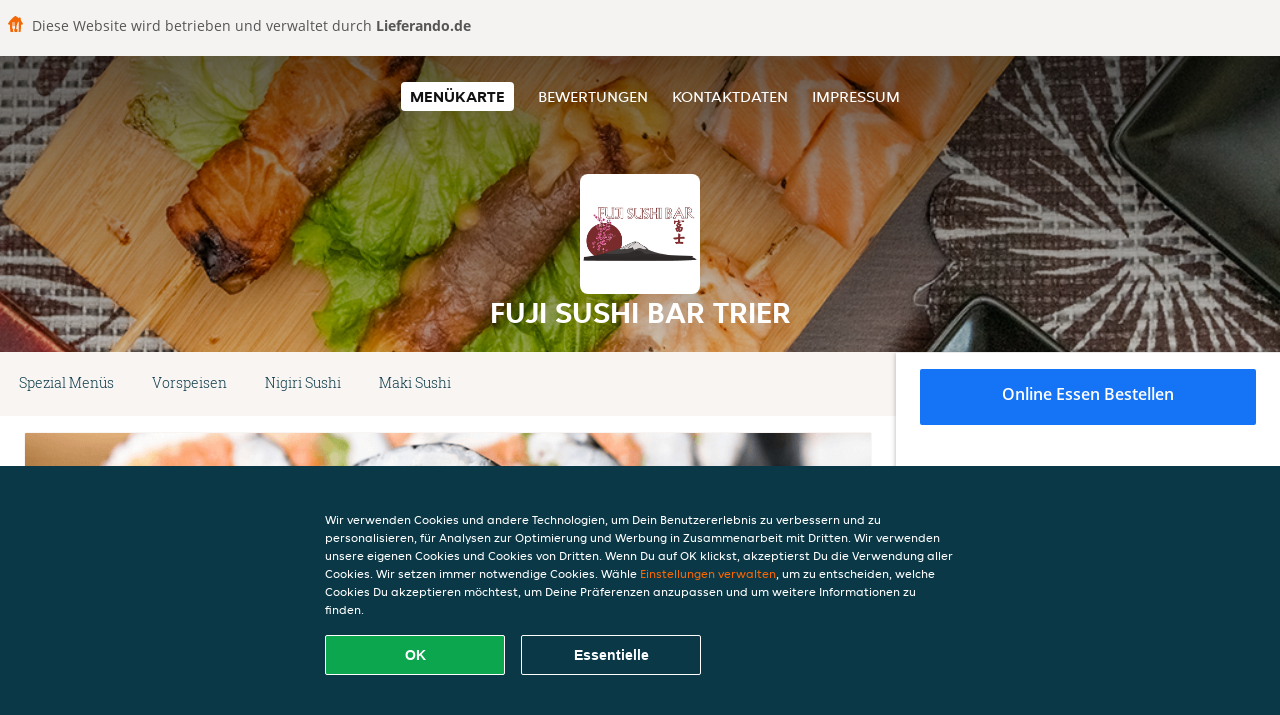

--- FILE ---
content_type: text/html; charset=utf-8
request_url: https://www.fujisushibartrier.de/
body_size: 8336
content:
<!DOCTYPE html>
<html itemscope="itemscope" itemtype="http://schema.org/WebPage" lang="de"
    xml:lang="de" xmlns="http://www.w3.org/1999/xhtml">

<head>
    <title>Fuji Sushi Bar Trier - Essen online bestellen in Trier</title>
    <meta name="description" content="Wähle deine Lieblingsgerichte von der Fuji Sushi Bar Trier Speisekarte in Trier und bestelle einfach online. Genieße leckeres Essen, schnell geliefert!" />
    <meta name="keywords" content="Fuji Sushi Bar, Fuji Sushi Bar Trier, Essen bestellen, Fuji Sushi Bar Trier Trier, Essen liefern, Sushi, Asiatisch" />
    <meta http-equiv="content-type" content="text/html; charset=UTF-8" />
    <meta name="theme-color" content="#55ADDE" />
    <meta name='viewport' content='width=device-width, initial-scale=1.0, maximum-scale=1.0, user-scalable=0' />
    <meta name="showOrderModule" content="true" />
    <meta name="orderUrl" content="http://www.lieferando.de/fuji-sushi-bar-trier">
    <meta name="orderButtonText" content="Online Essen bestellen">
    <link rel="shortcut icon" href="/favicon.ico" />
    <link rel="stylesheet" type="text/css" href="/style/style.css?v=b0d6b583a45d556f76226f7c55e1b7be&amp;reset=1&w0lk8RxQJ" />
    <link rel="stylesheet" type="text/css" href="/assets/css/takeaway.css?w0lk8RxQJ" />
    <link rel="stylesheet" type="text/css" href="/font-awesome/css/font-awesome.min.css?w0lk8RxQJ" />

    <link rel="stylesheet" type="text/css" href="/tpl/template1/additives.css?w0lk8RxQJ" />    <script src="/js/jquery-3.1.1.min.js?w0lk8RxQJ"></script>
    <script src="/assets/js/app.js?w0lk8RxQJ"></script>
    <script src="/tpl/template1/additives.js?w0lk8RxQJ" /></script>    <script type="application/javascript">
    var uaCode = 'UA-7904955-1';
</script>
    <link rel="stylesheet" type="text/css" href="/basket/css/sidedishes.css?w0lk8RxQJ" />
    <script src="/js/allergens.js?w0lk8RxQJ"></script>
            <script src="/basket/js/vendor/js.cookie.min.js?w0lk8RxQJ"></script>
        <script src="/basket/js/vendor/moment.min.js?w0lk8RxQJ"></script>
        <script src="/basket/js/vendor/moment-timezone.min.js?w0lk8RxQJ"></script>
        <script src="/basket/js/bundle.js?w0lk8RxQJ"></script>
        <script>
        var site = {
            aPath: '/',
            local: '//',
            language: 'de',
            path: '/',
            domain: 'lieferando.de',
            cc: '2',
            tz: 'Europe/Berlin',
            tzData: 'Europe/Berlin|CET CEST CEMT|-10 -20 -30|01010101010101210101210101010101010101010101010101010101010101010101010101010101010101010101010101010101010101010101010101010101010101010101010|-2aFe0 11d0 1iO0 11A0 1o00 11A0 Qrc0 6i00 WM0 1fA0 1cM0 1cM0 1cM0 kL0 Nc0 m10 WM0 1ao0 1cp0 dX0 jz0 Dd0 1io0 17c0 1fA0 1a00 1ehA0 1a00 1cM0 1cM0 1cM0 1cM0 1cM0 1cM0 1cM0 1fA0 1cM0 1cM0 1cM0 1cM0 1cM0 1cM0 1cM0 1cM0 1cM0 1cM0 1cM0 1fA0 1cM0 1cM0 1cM0 1cM0 1cM0 1cM0 1cM0 1cM0 1cM0 1cM0 1fA0 1o00 11A0 1o00 11A0 1o00 11A0 1qM0 WM0 1qM0 WM0 1qM0 11A0 1o00 11A0 1o00 11A0 1qM0 WM0 1qM0 WM0 1qM0 WM0 1qM0 11A0 1o00 11A0 1o00 11A0 1qM0 WM0 1qM0 WM0 1qM0 11A0 1o00 11A0 1o00 11A0 1o00 11A0 1qM0 WM0 1qM0 WM0 1qM0 11A0 1o00 11A0 1o00 11A0 1qM0 WM0 1qM0 WM0 1qM0 11A0 1o00 11A0 1o00 11A0 1o00 11A0 1qM0 WM0 1qM0 WM0 1qM0 11A0 1o00 11A0 1o00 11A0 1qM0 WM0 1qM0 WM0 1qM0 WM0 1qM0 11A0 1o00 11A0 1o00|41e5',
            cookieWall: true,
            forceGeo: false,
        }
    </script>



</head>

<body class="menu">
            <div class="powerbyheader">
            <div class="image">
                <img src="/tpl/templaterevamped/images/home.svg" alt="Lieferando logo" />
            </div>
            <div class="text">
                Diese Website wird betrieben und verwaltet durch <p>Lieferando.de</p>
            </div>
        </div>
    

    <div class="header">
        <div id="navigationopenbutton" class="menubutton"><i class="fa fa-bars fa-2x" aria-hidden="true"></i></div>

        <div class="nav">
            <div id="navigationclosebutton" class="menubutton"><i class="fa fa-close fa-2x" aria-hidden="true"></i></div>
            <div class="nav-wrapper">
                <ul>
                    <li class="active"><a href="/" title="Die Menükarte von Fuji Sushi Bar Trier ansehen">Menükarte</a></li>
<li><a href="/review" title="Bewertungen zu Fuji Sushi Bar Trier ansehen">Bewertungen</a></li>
<li><a href="/contact" title="Nehmen Sie Kontakt mit Fuji Sushi Bar Trier auf">Kontaktdaten</a></li>
<li><a href="/colofon" title="">Impressum</a></li>
                </ul>
            </div>
        </div>
    </div>
    <div class="templaterevamped-hero">
        <div class="templaterevamped-header">
            <div class="restaurantlogo">
                <img src="//static.lieferando.de/images/restaurants/de/ON50RP7/logo_465x320.png">
            </div>
            <h1>
                FUJI SUSHI BAR TRIER            </h1>
        </div>
    </div>
<div class="full">
    <div class="menucard-main">
        <div class="menuproducts"><div class="js-menu-category-bar-sticky">
    <div class="menu-category-bar-container">
        <div class="menu-category-bar menucard-container">
            <div class="menu-category-list">
                <div class="swiper-container js-swiper">
                    <div class="swiper-wrapper">
                                                                            <a href="#cat1" data-category="cat1" class="swiper-slide">Spezial Menüs</a>
                                                    <a href="#cat2" data-category="cat2" class="swiper-slide">Vorspeisen</a>
                                                    <a href="#cat3" data-category="cat3" class="swiper-slide">Nigiri Sushi</a>
                                                    <a href="#cat4" data-category="cat4" class="swiper-slide">Maki Sushi</a>
                                            </div>
                </div>
            </div>
            <div class="swipe-next">
                <i class="icon-ta-next-v2 swipe-next-button"></i>
            </div>
        </div>
    </div>
</div>


<div class="widget menucard-listing" id="menu">
    <div class="menucard-container ">
                                <div class="menucat menucard__meals-group" anchor-id="cat1"
                             id="cat1">
                                                        <div class="menucard__category-image-container"
                                 style="background-image: url('//static.thuisbezorgd.nl/images/generic/categories/1_sushi/sushi_norimaki.png');">
                            </div>
                                                            <div class="category">
                                <div class="category-name">
                                    Spezial Menüs                                </div>
                                <div class="category-description">
                                                                    </div>
                            </div>

                            <div class="product-container">
                                                    <div itemscope itemtype="http://schema.org/Product">
                                                <div class="addtobasket "
                             onclick="addSimpleProductBasket(event, 'templaterevamped'); return false;"
                             data-min-age="0"
                             data-productId="NRQN0P3N7"
                             data-categoryId="" id="NRR1ON3P/NRQN0P3N7">
                                                                        <div class="meal-wrapper">
                                <div class="product-name" itemprop="name">
                                    Classic Platte 3 (16 Stück)                                    <span onclick="allergens(event); return false" class="meal-allergens" title="Weitere Produktinformationen"  data-name="Classic Platte 3 (16 Stück)" data-allergens="B,D"   data-template="templaterevamped"></span>                                                                    </div> <!-- product-name -->

                                                                    <div class="product-description"
                                         itemprop="description">• 2 Shake Nigiri
• 2 Surimi Nigiri
• 2 Maguro Nigiri
• 4 Avocado Maki
• 2 Futo Maki
• 4 California Maki                                    </div>
                                                                    <div itemprop="offers" itemscope itemtype="http://schema.org/Offer">
                                    <div class="product-price" itemprop="price">
                                        14,90 €                                    </div>
                                </div>
                                                                    <div class="meal-description-attribute-descriptions">
                                        inkl. Pfand (0,00 €)                                    </div>
                                                                                </div>
                                                                            <div class="product-order-button"></div>
                            </div> <!-- add simple product div OR show sidedish div -->
                    </div><!--itemscope schema product -->
                                        <div itemscope itemtype="http://schema.org/Product">
                                                <div class="addtobasket "
                             onclick="addSimpleProductBasket(event, 'templaterevamped'); return false;"
                             data-min-age="0"
                             data-productId="N3NO1P3N7"
                             data-categoryId="" id="NRR1ON3P/N3NO1P3N7">
                                                                        <div class="meal-wrapper">
                                <div class="product-name" itemprop="name">
                                    Party 4 (71 Stück)                                    <span onclick="allergens(event); return false" class="meal-allergens" title="Weitere Produktinformationen"  data-name="Party 4 (71 Stück)" data-allergens="B,C,D"   data-template="templaterevamped"></span>                                                                    </div> <!-- product-name -->

                                                                    <div class="product-description"
                                         itemprop="description">• 8 Lachs Nigiri
• 4 Ebi Nigiri
• 4 Surimi Nigiri
• 8 Kappa Maki
• 8 Avocado Maki
• 4 Tuna Maki
• 6 Herz Maki
• 4 Maguro Nigiri
• 4 Unagi Nigiri
• 5 Futo Maki
• 8 Shake Maki
• 4 Surimi Maki
• 4 California Maki                                    </div>
                                                                    <div itemprop="offers" itemscope itemtype="http://schema.org/Offer">
                                    <div class="product-price" itemprop="price">
                                        59,00 €                                    </div>
                                </div>
                                                                    <div class="meal-description-attribute-descriptions">
                                        inkl. Pfand (0,00 €)                                    </div>
                                                                                </div>
                                                                            <div class="product-order-button"></div>
                            </div> <!-- add simple product div OR show sidedish div -->
                    </div><!--itemscope schema product -->
                                        <div itemscope itemtype="http://schema.org/Product">
                                                <div class="addtobasket "
                             onclick="addSimpleProductBasket(event, 'templaterevamped'); return false;"
                             data-min-age="0"
                             data-productId="N0NO1P3N7"
                             data-categoryId="" id="NRR1ON3P/N0NO1P3N7">
                                                                        <div class="meal-wrapper">
                                <div class="product-name" itemprop="name">
                                    Party 3 (62 Stück)                                    <span onclick="allergens(event); return false" class="meal-allergens" title="Weitere Produktinformationen"  data-name="Party 3 (62 Stück)" data-allergens="B,C,D"   data-template="templaterevamped"></span>                                                                    </div> <!-- product-name -->

                                                                    <div class="product-description"
                                         itemprop="description">• 6 Lachs Nigiri
• 3 Ebi Nigiri
• 3 Surimi Nigiri
• 8 Kappa Maki
• 8 Avocado Maki
• 4 Tuna Maki
• 4 Herz Maki
• 3 Maguro Nigiri
• 4 Unagi Nigiri
• 4 Futo Maki
• 8 Shake Maki
• 4 Surimi Maki
• 4 California Maki                                    </div>
                                                                    <div itemprop="offers" itemscope itemtype="http://schema.org/Offer">
                                    <div class="product-price" itemprop="price">
                                        49,00 €                                    </div>
                                </div>
                                                                    <div class="meal-description-attribute-descriptions">
                                        inkl. Pfand (0,00 €)                                    </div>
                                                                                </div>
                                                                            <div class="product-order-button"></div>
                            </div> <!-- add simple product div OR show sidedish div -->
                    </div><!--itemscope schema product -->
                                        <div itemscope itemtype="http://schema.org/Product">
                                                <div class="addtobasket "
                             onclick="addSimpleProductBasket(event, 'templaterevamped'); return false;"
                             data-min-age="0"
                             data-productId="N71O1P3N7"
                             data-categoryId="" id="NRR1ON3P/N71O1P3N7">
                                                                        <div class="meal-wrapper">
                                <div class="product-name" itemprop="name">
                                    Party 2 (43 Stück)                                    <span onclick="allergens(event); return false" class="meal-allergens" title="Weitere Produktinformationen"  data-name="Party 2 (43 Stück)" data-allergens="B,C,D"   data-template="templaterevamped"></span>                                                                    </div> <!-- product-name -->

                                                                    <div class="product-description"
                                         itemprop="description">• 6 Lachs Nigiri
• 3 Ebi Nigiri
• 3 Surimi Nigiri
• 4 Kappa Maki
• 4 Avocado Maki
• 2 Tuna Maki
• 4 Herz Maki
• 3 Maguro Nigiri
• 3 Unagi Nigiri
• 3 Futo Maki
• 4 Shake Maki
• 2 Surimi Maki
• 2 California Maki                                    </div>
                                                                    <div itemprop="offers" itemscope itemtype="http://schema.org/Offer">
                                    <div class="product-price" itemprop="price">
                                        39,00 €                                    </div>
                                </div>
                                                                    <div class="meal-description-attribute-descriptions">
                                        inkl. Pfand (0,00 €)                                    </div>
                                                                                </div>
                                                                            <div class="product-order-button"></div>
                            </div> <!-- add simple product div OR show sidedish div -->
                    </div><!--itemscope schema product -->
                                        <div itemscope itemtype="http://schema.org/Product">
                                                <div class="addtobasket "
                             onclick="addSimpleProductBasket(event, 'templaterevamped'); return false;"
                             data-min-age="0"
                             data-productId="NO1O1P3N7"
                             data-categoryId="" id="NRR1ON3P/NO1O1P3N7">
                                                                        <div class="meal-wrapper">
                                <div class="product-name" itemprop="name">
                                    Party 1 (34 Stück)                                    <span onclick="allergens(event); return false" class="meal-allergens" title="Weitere Produktinformationen"  data-name="Party 1 (34 Stück)" data-allergens="A,Wh,B,C,D"   data-template="templaterevamped"></span>                                                                    </div> <!-- product-name -->

                                                                    <div class="product-description"
                                         itemprop="description">• 4 Lachs Nigiri
• 2 Ebi Nigiri
• 2 Surimi Nigiri
• 4 Kappa Maki
• 4 Avocado Maki
• 2 Tuna Maki
• 2 Herz Maki
• 2 Maguro Nigiri
• 2 Unagi Nigiri
• 2 Futo Maki
• 4 Shake Maki
• 2 Surimi Maki
• 2 California Maki                                    </div>
                                                                    <div itemprop="offers" itemscope itemtype="http://schema.org/Offer">
                                    <div class="product-price" itemprop="price">
                                        29,00 €                                    </div>
                                </div>
                                                                    <div class="meal-description-attribute-descriptions">
                                        inkl. Pfand (0,00 €)                                    </div>
                                                                                </div>
                                                                            <div class="product-order-button"></div>
                            </div> <!-- add simple product div OR show sidedish div -->
                    </div><!--itemscope schema product -->
                                        <div itemscope itemtype="http://schema.org/Product">
                                                <div class="addtobasket "
                             onclick="addSimpleProductBasket(event, 'templaterevamped'); return false;"
                             data-min-age="0"
                             data-productId="N5RQ0P3N7"
                             data-categoryId="" id="NRR1ON3P/N5RQ0P3N7">
                                                                        <div class="meal-wrapper">
                                <div class="product-name" itemprop="name">
                                    Stark Box (28 Stück)                                    <span onclick="allergens(event); return false" class="meal-allergens" title="Weitere Produktinformationen"  data-name="Stark Box (28 Stück)" data-allergens="B,C,D"   data-template="templaterevamped"></span>                                                                    </div> <!-- product-name -->

                                                                    <div class="product-description"
                                         itemprop="description">• 4 Lachs Nigiri
• 2 Ebi Nigiri
• 4 Lachs Maki
• 4 Avocado Maki
• 2 Tuna Maki
• 2 Maguro Nigiri
• 2 Surimi Nigiri
• 4 Kappa Maki
• 2 California Maki
• 2 Surimi Maki                                    </div>
                                                                    <div itemprop="offers" itemscope itemtype="http://schema.org/Offer">
                                    <div class="product-price" itemprop="price">
                                        21,00 €                                    </div>
                                </div>
                                                                    <div class="meal-description-attribute-descriptions">
                                        inkl. Pfand (0,00 €)                                    </div>
                                                                                </div>
                                                                            <div class="product-order-button"></div>
                            </div> <!-- add simple product div OR show sidedish div -->
                    </div><!--itemscope schema product -->
                                        <div itemscope itemtype="http://schema.org/Product">
                                                <div class="addtobasket "
                             onclick="addSimpleProductBasket(event, 'templaterevamped'); return false;"
                             data-min-age="0"
                             data-productId="NNRQ0P3N7"
                             data-categoryId="" id="NRR1ON3P/NNRQ0P3N7">
                                                                        <div class="meal-wrapper">
                                <div class="product-name" itemprop="name">
                                    Sashimi Platte                                    <span onclick="allergens(event); return false" class="meal-allergens" title="Weitere Produktinformationen"  data-name="Sashimi Platte" data-allergens="B,D"   data-template="templaterevamped"></span>                                                                    </div> <!-- product-name -->

                                                                    <div class="product-description"
                                         itemprop="description">mit Wakamesalat, Lachs, Thunfisch, Ebi, Ika und Süßwassergarnelen                                    </div>
                                                                    <div itemprop="offers" itemscope itemtype="http://schema.org/Offer">
                                    <div class="product-price" itemprop="price">
                                        21,00 €                                    </div>
                                </div>
                                                                    <div class="meal-description-attribute-descriptions">
                                        inkl. Pfand (0,00 €)                                    </div>
                                                                                </div>
                                                                            <div class="product-order-button"></div>
                            </div> <!-- add simple product div OR show sidedish div -->
                    </div><!--itemscope schema product -->
                                        <div itemscope itemtype="http://schema.org/Product">
                                                <div class="addtobasket "
                             onclick="addSimpleProductBasket(event, 'templaterevamped'); return false;"
                             data-min-age="0"
                             data-productId="NRQQ0P3N7"
                             data-categoryId="" id="NRR1ON3P/NRQQ0P3N7">
                                                                        <div class="meal-wrapper">
                                <div class="product-name" itemprop="name">
                                    Thunfisch Platte (21 Stück)                                    <span onclick="allergens(event); return false" class="meal-allergens" title="Weitere Produktinformationen"  data-name="Thunfisch Platte (21 Stück)" data-allergens="A,Wh,B,D,F,M,O,R"   data-template="templaterevamped"></span>                                                                    </div> <!-- product-name -->

                                                                    <div class="product-description"
                                         itemprop="description">• 6 Maguro Nigiri
• 6 Thunfisch Maki
• 6 Tuna Maki
• 3 Thunfisch Sashimi                                    </div>
                                                                    <div itemprop="offers" itemscope itemtype="http://schema.org/Offer">
                                    <div class="product-price" itemprop="price">
                                        21,00 €                                    </div>
                                </div>
                                                                    <div class="meal-description-attribute-descriptions">
                                        inkl. Pfand (0,00 €)                                    </div>
                                                                                </div>
                                                                            <div class="product-order-button"></div>
                            </div> <!-- add simple product div OR show sidedish div -->
                    </div><!--itemscope schema product -->
                                        <div itemscope itemtype="http://schema.org/Product">
                                                <div class="addtobasket "
                             onclick="addSimpleProductBasket(event, 'templaterevamped'); return false;"
                             data-min-age="0"
                             data-productId="NPQQ0P3N7"
                             data-categoryId="" id="NRR1ON3P/NPQQ0P3N7">
                                                                        <div class="meal-wrapper">
                                <div class="product-name" itemprop="name">
                                    Lachs Platte (24 Stück)                                    <span onclick="allergens(event); return false" class="meal-allergens" title="Weitere Produktinformationen"  data-name="Lachs Platte (24 Stück)" data-allergens="B,D,G,M,O"   data-template="templaterevamped"></span>                                                                    </div> <!-- product-name -->

                                                                    <div class="product-description"
                                         itemprop="description">• 6 Shake Nigiri
• 6 Lachs Maki
• 6 California Maki
• 6 Lachs Maki mit Rucola                                    </div>
                                                                    <div itemprop="offers" itemscope itemtype="http://schema.org/Offer">
                                    <div class="product-price" itemprop="price">
                                        21,00 €                                    </div>
                                </div>
                                                                    <div class="meal-description-attribute-descriptions">
                                        inkl. Pfand (0,00 €)                                    </div>
                                                                                </div>
                                                                            <div class="product-order-button"></div>
                            </div> <!-- add simple product div OR show sidedish div -->
                    </div><!--itemscope schema product -->
                                        <div itemscope itemtype="http://schema.org/Product">
                                                <div class="addtobasket "
                             onclick="addSimpleProductBasket(event, 'templaterevamped'); return false;"
                             data-min-age="0"
                             data-productId="NNRN0P3N7"
                             data-categoryId="" id="NRR1ON3P/NNRN0P3N7">
                                                                        <div class="meal-wrapper">
                                <div class="product-name" itemprop="name">
                                    Classic Platte 4 (16 Stück)                                    <span onclick="allergens(event); return false" class="meal-allergens" title="Weitere Produktinformationen"  data-name="Classic Platte 4 (16 Stück)" data-allergens="A,Wh,B,C"   data-template="templaterevamped"></span>                                                                    </div> <!-- product-name -->

                                                                    <div class="product-description"
                                         itemprop="description">• 2 Shake Nigiri
• 2 Ei Nigiri
• 2 Ika Nigiri
• 4 Surimi Maki
• 2 Herz Maki
• 3 Frischkäse Rolls                                    </div>
                                                                    <div itemprop="offers" itemscope itemtype="http://schema.org/Offer">
                                    <div class="product-price" itemprop="price">
                                        14,90 €                                    </div>
                                </div>
                                                                    <div class="meal-description-attribute-descriptions">
                                        inkl. Pfand (0,00 €)                                    </div>
                                                                                </div>
                                                                            <div class="product-order-button"></div>
                            </div> <!-- add simple product div OR show sidedish div -->
                    </div><!--itemscope schema product -->
                                        <div itemscope itemtype="http://schema.org/Product">
                                                <div class="addtobasket "
                             onclick="addSimpleProductBasket(event, 'templaterevamped'); return false;"
                             data-min-age="0"
                             data-productId="NOP7R53N7"
                             data-categoryId="" id="NRR1ON3P/NOP7R53N7">
                                                                        <div class="meal-wrapper">
                                <div class="product-name" itemprop="name">
                                    Vege Platte (16 Stück)                                    <span onclick="allergens(event); return false" class="meal-allergens" title="Weitere Produktinformationen"  data-name="Vege Platte (16 Stück)" data-allergens="C,F,G,M,O"   data-template="templaterevamped"></span>                                                                    </div> <!-- product-name -->

                                                                    <div class="product-description"
                                         itemprop="description">• 2 Tamago Nigiri
• 2 Tofu Nigiri
• 6 Kappa Maki
• 6 Avocado Maki                                    </div>
                                                                    <div itemprop="offers" itemscope itemtype="http://schema.org/Offer">
                                    <div class="product-price" itemprop="price">
                                        11,90 €                                    </div>
                                </div>
                                                                    <div class="meal-description-attribute-descriptions">
                                        inkl. Pfand (0,00 €)                                    </div>
                                                                                </div>
                                                                            <div class="product-order-button"></div>
                            </div> <!-- add simple product div OR show sidedish div -->
                    </div><!--itemscope schema product -->
                                        <div itemscope itemtype="http://schema.org/Product">
                                                <div class="addtobasket "
                             onclick="addSimpleProductBasket(event, 'templaterevamped'); return false;"
                             data-min-age="0"
                             data-productId="N7P7R53N7"
                             data-categoryId="" id="NRR1ON3P/N7P7R53N7">
                                                                        <div class="meal-wrapper">
                                <div class="product-name" itemprop="name">
                                    Rohe Platte (12 Stück)                                    <span onclick="allergens(event); return false" class="meal-allergens" title="Weitere Produktinformationen"  data-name="Rohe Platte (12 Stück)" data-allergens="A,B"   data-template="templaterevamped"></span>                                                                    </div> <!-- product-name -->

                                                                    <div class="product-description"
                                         itemprop="description">• 2 Shake Nigiri
• 2 Maguro Nigiri
• 2 Mutsu Nigiri
• 6 Lachs Maki                                    </div>
                                                                    <div itemprop="offers" itemscope itemtype="http://schema.org/Offer">
                                    <div class="product-price" itemprop="price">
                                        11,90 €                                    </div>
                                </div>
                                                                    <div class="meal-description-attribute-descriptions">
                                        inkl. Pfand (0,00 €)                                    </div>
                                                                                </div>
                                                                            <div class="product-order-button"></div>
                            </div> <!-- add simple product div OR show sidedish div -->
                    </div><!--itemscope schema product -->
                                        <div itemscope itemtype="http://schema.org/Product">
                                                <div class="addtobasket "
                             onclick="addSimpleProductBasket(event, 'templaterevamped'); return false;"
                             data-min-age="0"
                             data-productId="N077R53N7"
                             data-categoryId="" id="NRR1ON3P/N077R53N7">
                                                                        <div class="meal-wrapper">
                                <div class="product-name" itemprop="name">
                                    Gekochte Platte (12 Stück)                                    <span onclick="allergens(event); return false" class="meal-allergens" title="Weitere Produktinformationen"  data-name="Gekochte Platte (12 Stück)" data-allergens="A,Wh,B,D,F,M,O"   data-template="templaterevamped"></span>                                                                    </div> <!-- product-name -->

                                                                    <div class="product-description"
                                         itemprop="description">• 2 Ebi Nigiri
• 2 Surimi Nigiri
• 2 Tomago Nigiri
 • 6 Avocado Maki                                    </div>
                                                                    <div itemprop="offers" itemscope itemtype="http://schema.org/Offer">
                                    <div class="product-price" itemprop="price">
                                        11,90 €                                    </div>
                                </div>
                                                                    <div class="meal-description-attribute-descriptions">
                                        inkl. Pfand (0,00 €)                                    </div>
                                                                                </div>
                                                                            <div class="product-order-button"></div>
                            </div> <!-- add simple product div OR show sidedish div -->
                    </div><!--itemscope schema product -->
                                        <div itemscope itemtype="http://schema.org/Product">
                                                <div class="addtobasket "
                             onclick="addSimpleProductBasket(event, 'templaterevamped'); return false;"
                             data-min-age="0"
                             data-productId="N377R53N7"
                             data-categoryId="" id="NRR1ON3P/N377R53N7">
                                                                        <div class="meal-wrapper">
                                <div class="product-name" itemprop="name">
                                    Gemischte Platte (8 Stück)                                    <span onclick="allergens(event); return false" class="meal-allergens" title="Weitere Produktinformationen"  data-name="Gemischte Platte (8 Stück)" data-allergens="A,Wh,B,D,F,G,O"   data-template="templaterevamped"></span>                                                                    </div> <!-- product-name -->

                                                                    <div class="product-description"
                                         itemprop="description">• 2 Shake Lachs Nigiri
• 2 Ebi Nigiri
• 4 California Maki                                    </div>
                                                                    <div itemprop="offers" itemscope itemtype="http://schema.org/Offer">
                                    <div class="product-price" itemprop="price">
                                        11,90 €                                    </div>
                                </div>
                                                                    <div class="meal-description-attribute-descriptions">
                                        inkl. Pfand (0,00 €)                                    </div>
                                                                                </div>
                                                                            <div class="product-order-button"></div>
                            </div> <!-- add simple product div OR show sidedish div -->
                    </div><!--itemscope schema product -->
                                        <div itemscope itemtype="http://schema.org/Product">
                                                <div class="addtobasket "
                             onclick="addSimpleProductBasket(event, 'templaterevamped'); return false;"
                             data-min-age="0"
                             data-productId="N3QN0P3N7"
                             data-categoryId="" id="NRR1ON3P/N3QN0P3N7">
                                                                        <div class="meal-wrapper">
                                <div class="product-name" itemprop="name">
                                    Classic Platte 1 (16 Stück)                                    <span onclick="allergens(event); return false" class="meal-allergens" title="Weitere Produktinformationen"  data-name="Classic Platte 1 (16 Stück)" data-allergens="B,D,G,M,O"   data-template="templaterevamped"></span>                                                                    </div> <!-- product-name -->

                                                                    <div class="product-description"
                                         itemprop="description">• 2 Shake Nigiri
• 2 Maguro Nigiri
• 2 Ebi Nigiri
• 4 Kappa Maki
• 2 Futo Maki
• 4 Tuna Maki                                    </div>
                                                                    <div itemprop="offers" itemscope itemtype="http://schema.org/Offer">
                                    <div class="product-price" itemprop="price">
                                        14,90 €                                    </div>
                                </div>
                                                                    <div class="meal-description-attribute-descriptions">
                                        inkl. Pfand (0,00 €)                                    </div>
                                                                                </div>
                                                                            <div class="product-order-button"></div>
                            </div> <!-- add simple product div OR show sidedish div -->
                    </div><!--itemscope schema product -->
                                        <div itemscope itemtype="http://schema.org/Product">
                                                <div class="addtobasket "
                             onclick="addSimpleProductBasket(event, 'templaterevamped'); return false;"
                             data-min-age="0"
                             data-productId="NPQN0P3N7"
                             data-categoryId="" id="NRR1ON3P/NPQN0P3N7">
                                                                        <div class="meal-wrapper">
                                <div class="product-name" itemprop="name">
                                    Classic Platte 2 (16 Stück)                                    <span onclick="allergens(event); return false" class="meal-allergens" title="Weitere Produktinformationen"  data-name="Classic Platte 2 (16 Stück)" data-allergens="A,B,D"   data-template="templaterevamped"></span>                                                                    </div> <!-- product-name -->

                                                                    <div class="product-description"
                                         itemprop="description">• 2 Shake Nigiri
• 2 Mutsu Nigiri
• 2 Tako Nigiri
• 4 Shake Maki
• 2 Herz Maki
• 4 Surimi Rolls                                    </div>
                                                                    <div itemprop="offers" itemscope itemtype="http://schema.org/Offer">
                                    <div class="product-price" itemprop="price">
                                        14,90 €                                    </div>
                                </div>
                                                                    <div class="meal-description-attribute-descriptions">
                                        inkl. Pfand (0,00 €)                                    </div>
                                                                                </div>
                                                                            <div class="product-order-button"></div>
                            </div> <!-- add simple product div OR show sidedish div -->
                    </div><!--itemscope schema product -->
                                </div> <!-- product-container -->
        </div> <!-- menucat -->
                                <div class="menucat menucard__meals-group" anchor-id="cat2"
                             id="cat2">
                                                        <div class="category">
                                <div class="category-name">
                                    Vorspeisen                                </div>
                                <div class="category-description">
                                                                    </div>
                            </div>

                            <div class="product-container">
                                                    <div itemscope itemtype="http://schema.org/Product">
                                                <div class="addtobasket "
                             onclick="addSimpleProductBasket(event, 'templaterevamped'); return false;"
                             data-min-age="0"
                             data-productId="OOOPQP757"
                             data-categoryId="" id="N0R1ON3P/OOOPQP757">
                                                                        <div class="meal-wrapper">
                                <div class="product-name" itemprop="name">
                                    Baby-Octopus-Salat                                    <span onclick="allergens(event); return false" class="meal-allergens" title="Weitere Produktinformationen"  data-name="Baby-Octopus-Salat" data-allergens="C,G,M,R"   data-template="templaterevamped"></span>                                                                    </div> <!-- product-name -->

                                                                    <div class="product-description"
                                         itemprop="description">gekochter Octopus mit hausgemachter scharfer Sauce                                    </div>
                                                                    <div itemprop="offers" itemscope itemtype="http://schema.org/Offer">
                                    <div class="product-price" itemprop="price">
                                        9,00 €                                    </div>
                                </div>
                                                                    <div class="meal-description-attribute-descriptions">
                                        inkl. Pfand (0,00 €)                                    </div>
                                                                                </div>
                                                                            <div class="product-order-button"></div>
                            </div> <!-- add simple product div OR show sidedish div -->
                    </div><!--itemscope schema product -->
                                        <div itemscope itemtype="http://schema.org/Product">
                                                <div class="addtobasket "
                             onclick="addSimpleProductBasket(event, 'templaterevamped'); return false;"
                             data-min-age="0"
                             data-productId="OQ3PQP757"
                             data-categoryId="" id="N0R1ON3P/OQ3PQP757">
                                                                        <div class="meal-wrapper">
                                <div class="product-name" itemprop="name">
                                    Edamame                                    <span onclick="allergens(event); return false" class="meal-allergens" title="Weitere Produktinformationen"  data-name="Edamame" data-allergens="F"   data-template="templaterevamped"></span>                                                                    </div> <!-- product-name -->

                                                                    <div class="product-description"
                                         itemprop="description">gekochte grüne Sojabohnen                                    </div>
                                                                    <div itemprop="offers" itemscope itemtype="http://schema.org/Offer">
                                    <div class="product-price" itemprop="price">
                                        6,00 €                                    </div>
                                </div>
                                                                    <div class="meal-description-attribute-descriptions">
                                        inkl. Pfand (0,00 €)                                    </div>
                                                                                </div>
                                                                            <div class="product-order-button"></div>
                            </div> <!-- add simple product div OR show sidedish div -->
                    </div><!--itemscope schema product -->
                                        <div itemscope itemtype="http://schema.org/Product">
                                                <div class="addtobasket "
                             onclick="addSimpleProductBasket(event, 'templaterevamped'); return false;"
                             data-min-age="0"
                             data-productId="O1OPQP757"
                             data-categoryId="" id="N0R1ON3P/O1OPQP757">
                                                                        <div class="meal-wrapper">
                                <div class="product-name" itemprop="name">
                                    Chaka Ika Sansai                                    <span onclick="allergens(event); return false" class="meal-allergens" title="Weitere Produktinformationen"  data-name="Chaka Ika Sansai" data-allergens="N,R"   data-template="templaterevamped"></span>                                                                    </div> <!-- product-name -->

                                                                    <div class="product-description"
                                         itemprop="description">Tintenfisch-Sesam-Salat mit kikurager Pilzen                                    </div>
                                                                    <div itemprop="offers" itemscope itemtype="http://schema.org/Offer">
                                    <div class="product-price" itemprop="price">
                                        9,00 €                                    </div>
                                </div>
                                                                    <div class="meal-description-attribute-descriptions">
                                        inkl. Pfand (0,00 €)                                    </div>
                                                                                </div>
                                                                            <div class="product-order-button"></div>
                            </div> <!-- add simple product div OR show sidedish div -->
                    </div><!--itemscope schema product -->
                                        <div itemscope itemtype="http://schema.org/Product">
                                                <div class="addtobasket "
                             onclick="addSimpleProductBasket(event, 'templaterevamped'); return false;"
                             data-min-age="0"
                             data-productId="NN10Q53N7"
                             data-categoryId="" id="N0R1ON3P/NN10Q53N7">
                                                                        <div class="meal-wrapper">
                                <div class="product-name" itemprop="name">
                                    Japanische Maultaschen Spezial (5 Stück)                                    <span onclick="allergens(event); return false" class="meal-allergens" title="Weitere Produktinformationen"  data-name="Japanische Maultaschen Spezial (5 Stück)" data-allergens="A,Wh"   data-template="templaterevamped"></span>                                                                    </div> <!-- product-name -->

                                                                    <div class="product-description"
                                         itemprop="description">gefüllt mit Gemüse und Hähnchenfleisch                                    </div>
                                                                    <div itemprop="offers" itemscope itemtype="http://schema.org/Offer">
                                    <div class="product-price" itemprop="price">
                                        5,00 €                                    </div>
                                </div>
                                                                    <div class="meal-description-attribute-descriptions">
                                        inkl. Pfand (0,00 €)                                    </div>
                                                                                </div>
                                                                            <div class="product-order-button"></div>
                            </div> <!-- add simple product div OR show sidedish div -->
                    </div><!--itemscope schema product -->
                                        <div itemscope itemtype="http://schema.org/Product">
                                                <div class="addtobasket "
                             onclick="addSimpleProductBasket(event, 'templaterevamped'); return false;"
                             data-min-age="0"
                             data-productId="NR00Q53N7"
                             data-categoryId="" id="N0R1ON3P/NR00Q53N7">
                                                                        <div class="meal-wrapper">
                                <div class="product-name" itemprop="name">
                                    Miso Suppe                                    <span onclick="allergens(event); return false" class="meal-allergens" title="Weitere Produktinformationen"  data-name="Miso Suppe" data-allergens="F,G"   data-template="templaterevamped"></span>                                                                    </div> <!-- product-name -->

                                                                    <div class="product-description"
                                         itemprop="description">mit Sojabohnenpaste, Seetang und Tofu                                    </div>
                                                                    <div itemprop="offers" itemscope itemtype="http://schema.org/Offer">
                                    <div class="product-price" itemprop="price">
                                        4,00 €                                    </div>
                                </div>
                                                                    <div class="meal-description-attribute-descriptions">
                                        inkl. Pfand (0,00 €)                                    </div>
                                                                                </div>
                                                                            <div class="product-order-button"></div>
                            </div> <!-- add simple product div OR show sidedish div -->
                    </div><!--itemscope schema product -->
                                        <div itemscope itemtype="http://schema.org/Product">
                                                <div class="addtobasket "
                             onclick="addSimpleProductBasket(event, 'templaterevamped'); return false;"
                             data-min-age="0"
                             data-productId="N510Q53N7"
                             data-categoryId="" id="N0R1ON3P/N510Q53N7">
                                                                        <div class="meal-wrapper">
                                <div class="product-name" itemprop="name">
                                    Hähnchenspieß mit Kitorisauce                                    <span onclick="allergens(event); return false" class="meal-allergens" title="Weitere Produktinformationen"  data-name="Hähnchenspieß mit Kitorisauce" data-allergens="C,G,M"   data-template="templaterevamped"></span>                                                                    </div> <!-- product-name -->

                                                                <div itemprop="offers" itemscope itemtype="http://schema.org/Offer">
                                    <div class="product-price" itemprop="price">
                                        5,00 €                                    </div>
                                </div>
                                                                    <div class="meal-description-attribute-descriptions">
                                        inkl. Pfand (0,00 €)                                    </div>
                                                                                </div>
                                                                            <div class="product-order-button"></div>
                            </div> <!-- add simple product div OR show sidedish div -->
                    </div><!--itemscope schema product -->
                                        <div itemscope itemtype="http://schema.org/Product">
                                                <div class="addtobasket "
                             onclick="addSimpleProductBasket(event, 'templaterevamped'); return false;"
                             data-min-age="0"
                             data-productId="NQ10Q53N7"
                             data-categoryId="" id="N0R1ON3P/NQ10Q53N7">
                                                                        <div class="meal-wrapper">
                                <div class="product-name" itemprop="name">
                                    Wakame                                    <span onclick="allergens(event); return false" class="meal-allergens" title="Weitere Produktinformationen"  data-name="Wakame" data-allergens="N,O"   data-template="templaterevamped"></span>                                                                    </div> <!-- product-name -->

                                                                    <div class="product-description"
                                         itemprop="description">Meeresalgensalat                                    </div>
                                                                    <div itemprop="offers" itemscope itemtype="http://schema.org/Offer">
                                    <div class="product-price" itemprop="price">
                                        6,00 €                                    </div>
                                </div>
                                                                    <div class="meal-description-attribute-descriptions">
                                        inkl. Pfand (0,00 €)                                    </div>
                                                                                </div>
                                                                            <div class="product-order-button"></div>
                            </div> <!-- add simple product div OR show sidedish div -->
                    </div><!--itemscope schema product -->
                                        <div itemscope itemtype="http://schema.org/Product">
                                                <div class="addtobasket "
                             onclick="addSimpleProductBasket(event, 'templaterevamped'); return false;"
                             data-min-age="0"
                             data-productId="N1N0Q53N7"
                             data-categoryId="" id="N0R1ON3P/N1N0Q53N7">
                                                                        <div class="meal-wrapper">
                                <div class="product-name" itemprop="name">
                                    Mini Frühlingsrollen (5 Stück)                                    <span onclick="allergens(event); return false" class="meal-allergens" title="Weitere Produktinformationen"  data-name="Mini Frühlingsrollen (5 Stück)" data-allergens="A,Wh,F"   data-template="templaterevamped"></span>                                                                    </div> <!-- product-name -->

                                                                <div itemprop="offers" itemscope itemtype="http://schema.org/Offer">
                                    <div class="product-price" itemprop="price">
                                        3,50 €                                    </div>
                                </div>
                                                                    <div class="meal-description-attribute-descriptions">
                                        inkl. Pfand (0,00 €)                                    </div>
                                                                                </div>
                                                                            <div class="product-order-button"></div>
                            </div> <!-- add simple product div OR show sidedish div -->
                    </div><!--itemscope schema product -->
                                </div> <!-- product-container -->
        </div> <!-- menucat -->
                                <div class="menucat menucard__meals-group" anchor-id="cat3"
                             id="cat3">
                                                        <div class="menucard__category-image-container"
                                 style="background-image: url('//static.thuisbezorgd.nl/images/generic/categories/1_sushi/sushi_nigiri.png');">
                            </div>
                                                            <div class="category">
                                <div class="category-name">
                                    Nigiri Sushi                                </div>
                                <div class="category-description">
                                    Es werden jeweils 2 Stück serviert.                                </div>
                            </div>

                            <div class="product-container">
                                                    <div itemscope itemtype="http://schema.org/Product">
                                                <div class="addtobasket "
                             onclick="addSimpleProductBasket(event, 'templaterevamped'); return false;"
                             data-min-age="0"
                             data-productId="N3Q1Q53N7"
                             data-categoryId="" id="N3R1ON3P/N3Q1Q53N7">
                                                                        <div class="meal-wrapper">
                                <div class="product-name" itemprop="name">
                                    Tako Nigiri                                    <span onclick="allergens(event); return false" class="meal-allergens" title="Weitere Produktinformationen"  data-name="Tako Nigiri" data-allergens="O,R"   data-template="templaterevamped"></span>                                                                    </div> <!-- product-name -->

                                                                    <div class="product-description"
                                         itemprop="description">mit Oktopus                                    </div>
                                                                    <div itemprop="offers" itemscope itemtype="http://schema.org/Offer">
                                    <div class="product-price" itemprop="price">
                                        4,70 €                                    </div>
                                </div>
                                                                    <div class="meal-description-attribute-descriptions">
                                        inkl. Pfand (0,00 €)                                    </div>
                                                                                </div>
                                                                            <div class="product-order-button"></div>
                            </div> <!-- add simple product div OR show sidedish div -->
                    </div><!--itemscope schema product -->
                                        <div itemscope itemtype="http://schema.org/Product">
                                                <div class="addtobasket "
                             onclick="addSimpleProductBasket(event, 'templaterevamped'); return false;"
                             data-min-age="0"
                             data-productId="N171Q53N7"
                             data-categoryId="" id="N3R1ON3P/N171Q53N7">
                                                                        <div class="meal-wrapper">
                                <div class="product-name" itemprop="name">
                                    Shake Lachs Nigiri                                    <span onclick="allergens(event); return false" class="meal-allergens" title="Weitere Produktinformationen"  data-name="Shake Lachs Nigiri" data-allergens="D,G,O"   data-template="templaterevamped"></span>                                                                    </div> <!-- product-name -->

                                                                    <div class="product-description"
                                         itemprop="description">mit Lachs                                    </div>
                                                                    <div itemprop="offers" itemscope itemtype="http://schema.org/Offer">
                                    <div class="product-price" itemprop="price">
                                        4,00 €                                    </div>
                                </div>
                                                                    <div class="meal-description-attribute-descriptions">
                                        inkl. Pfand (0,00 €)                                    </div>
                                                                                </div>
                                                                            <div class="product-order-button"></div>
                            </div> <!-- add simple product div OR show sidedish div -->
                    </div><!--itemscope schema product -->
                                        <div itemscope itemtype="http://schema.org/Product">
                                                <div class="addtobasket "
                             onclick="addSimpleProductBasket(event, 'templaterevamped'); return false;"
                             data-min-age="0"
                             data-productId="NO71Q53N7"
                             data-categoryId="" id="N3R1ON3P/NO71Q53N7">
                                                                        <div class="meal-wrapper">
                                <div class="product-name" itemprop="name">
                                    Maguro Nigiri                                    <span onclick="allergens(event); return false" class="meal-allergens" title="Weitere Produktinformationen"  data-name="Maguro Nigiri" data-allergens="D,O"   data-template="templaterevamped"></span>                                                                    </div> <!-- product-name -->

                                                                    <div class="product-description"
                                         itemprop="description">mit Thunfisch                                    </div>
                                                                    <div itemprop="offers" itemscope itemtype="http://schema.org/Offer">
                                    <div class="product-price" itemprop="price">
                                        5,00 €                                    </div>
                                </div>
                                                                    <div class="meal-description-attribute-descriptions">
                                        inkl. Pfand (0,00 €)                                    </div>
                                                                                </div>
                                                                            <div class="product-order-button"></div>
                            </div> <!-- add simple product div OR show sidedish div -->
                    </div><!--itemscope schema product -->
                                        <div itemscope itemtype="http://schema.org/Product">
                                                <div class="addtobasket "
                             onclick="addSimpleProductBasket(event, 'templaterevamped'); return false;"
                             data-min-age="0"
                             data-productId="N771Q53N7"
                             data-categoryId="" id="N3R1ON3P/N771Q53N7">
                                                                        <div class="meal-wrapper">
                                <div class="product-name" itemprop="name">
                                    Tamago Nigiri                                    <span onclick="allergens(event); return false" class="meal-allergens" title="Weitere Produktinformationen"  data-name="Tamago Nigiri" data-allergens="C,G,O"   data-template="templaterevamped"></span>                                                                    </div> <!-- product-name -->

                                                                    <div class="product-description"
                                         itemprop="description">mit Eiomelett                                    </div>
                                                                    <div itemprop="offers" itemscope itemtype="http://schema.org/Offer">
                                    <div class="product-price" itemprop="price">
                                        4,00 €                                    </div>
                                </div>
                                                                    <div class="meal-description-attribute-descriptions">
                                        inkl. Pfand (0,00 €)                                    </div>
                                                                                </div>
                                                                            <div class="product-order-button"></div>
                            </div> <!-- add simple product div OR show sidedish div -->
                    </div><!--itemscope schema product -->
                                        <div itemscope itemtype="http://schema.org/Product">
                                                <div class="addtobasket "
                             onclick="addSimpleProductBasket(event, 'templaterevamped'); return false;"
                             data-min-age="0"
                             data-productId="N0Q1Q53N7"
                             data-categoryId="" id="N3R1ON3P/N0Q1Q53N7">
                                                                        <div class="meal-wrapper">
                                <div class="product-name" itemprop="name">
                                    Ebi Nigiri                                    <span onclick="allergens(event); return false" class="meal-allergens" title="Weitere Produktinformationen"  data-name="Ebi Nigiri" data-allergens="B,O"   data-template="templaterevamped"></span>                                                                    </div> <!-- product-name -->

                                                                    <div class="product-description"
                                         itemprop="description">mit Garnelen                                    </div>
                                                                    <div itemprop="offers" itemscope itemtype="http://schema.org/Offer">
                                    <div class="product-price" itemprop="price">
                                        4,70 €                                    </div>
                                </div>
                                                                    <div class="meal-description-attribute-descriptions">
                                        inkl. Pfand (0,00 €)                                    </div>
                                                                                </div>
                                                                            <div class="product-order-button"></div>
                            </div> <!-- add simple product div OR show sidedish div -->
                    </div><!--itemscope schema product -->
                                        <div itemscope itemtype="http://schema.org/Product">
                                                <div class="addtobasket "
                             onclick="addSimpleProductBasket(event, 'templaterevamped'); return false;"
                             data-min-age="0"
                             data-productId="NRQ1Q53N7"
                             data-categoryId="" id="N3R1ON3P/NRQ1Q53N7">
                                                                        <div class="meal-wrapper">
                                <div class="product-name" itemprop="name">
                                    Ikura Nigiri                                    <span onclick="allergens(event); return false" class="meal-allergens" title="Weitere Produktinformationen"  data-name="Ikura Nigiri" data-allergens="D,O"   data-template="templaterevamped"></span>                                                                    </div> <!-- product-name -->

                                                                    <div class="product-description"
                                         itemprop="description">mit Lachsrogen                                    </div>
                                                                    <div itemprop="offers" itemscope itemtype="http://schema.org/Offer">
                                    <div class="product-price" itemprop="price">
                                        5,40 €                                    </div>
                                </div>
                                                                    <div class="meal-description-attribute-descriptions">
                                        inkl. Pfand (0,00 €)                                    </div>
                                                                                </div>
                                                                            <div class="product-order-button"></div>
                            </div> <!-- add simple product div OR show sidedish div -->
                    </div><!--itemscope schema product -->
                                        <div itemscope itemtype="http://schema.org/Product">
                                                <div class="addtobasket "
                             onclick="addSimpleProductBasket(event, 'templaterevamped'); return false;"
                             data-min-age="0"
                             data-productId="NNR1Q53N7"
                             data-categoryId="" id="N3R1ON3P/NNR1Q53N7">
                                                                        <div class="meal-wrapper">
                                <div class="product-name" itemprop="name">
                                    Inari Nigiri                                    <span onclick="allergens(event); return false" class="meal-allergens" title="Weitere Produktinformationen"  data-name="Inari Nigiri" data-allergens="F,N,O"   data-template="templaterevamped"></span>                                                                    </div> <!-- product-name -->

                                                                    <div class="product-description"
                                         itemprop="description">mit Tofu                                    </div>
                                                                    <div itemprop="offers" itemscope itemtype="http://schema.org/Offer">
                                    <div class="product-price" itemprop="price">
                                        4,00 €                                    </div>
                                </div>
                                                                    <div class="meal-description-attribute-descriptions">
                                        inkl. Pfand (0,00 €)                                    </div>
                                                                                </div>
                                                                            <div class="product-order-button"></div>
                            </div> <!-- add simple product div OR show sidedish div -->
                    </div><!--itemscope schema product -->
                                        <div itemscope itemtype="http://schema.org/Product">
                                                <div class="addtobasket "
                             onclick="addSimpleProductBasket(event, 'templaterevamped'); return false;"
                             data-min-age="0"
                             data-productId="N5R1Q53N7"
                             data-categoryId="" id="N3R1ON3P/N5R1Q53N7">
                                                                        <div class="meal-wrapper">
                                <div class="product-name" itemprop="name">
                                    Mutsu Nigiri                                    <span onclick="allergens(event); return false" class="meal-allergens" title="Weitere Produktinformationen"  data-name="Mutsu Nigiri" data-allergens="D,O"   data-template="templaterevamped"></span>                                                                    </div> <!-- product-name -->

                                                                    <div class="product-description"
                                         itemprop="description">mit Butterfisch                                    </div>
                                                                    <div itemprop="offers" itemscope itemtype="http://schema.org/Offer">
                                    <div class="product-price" itemprop="price">
                                        4,00 €                                    </div>
                                </div>
                                                                    <div class="meal-description-attribute-descriptions">
                                        inkl. Pfand (0,00 €)                                    </div>
                                                                                </div>
                                                                            <div class="product-order-button"></div>
                            </div> <!-- add simple product div OR show sidedish div -->
                    </div><!--itemscope schema product -->
                                        <div itemscope itemtype="http://schema.org/Product">
                                                <div class="addtobasket "
                             onclick="addSimpleProductBasket(event, 'templaterevamped'); return false;"
                             data-min-age="0"
                             data-productId="NQR1Q53N7"
                             data-categoryId="" id="N3R1ON3P/NQR1Q53N7">
                                                                        <div class="meal-wrapper">
                                <div class="product-name" itemprop="name">
                                    Surimi Nigiri                                    <span onclick="allergens(event); return false" class="meal-allergens" title="Weitere Produktinformationen"  data-name="Surimi Nigiri" data-allergens="B,D,O"   data-template="templaterevamped"></span>                                                                    </div> <!-- product-name -->

                                                                    <div class="product-description"
                                         itemprop="description">mit Krebsfleisch                                    </div>
                                                                    <div itemprop="offers" itemscope itemtype="http://schema.org/Offer">
                                    <div class="product-price" itemprop="price">
                                        4,00 €                                    </div>
                                </div>
                                                                    <div class="meal-description-attribute-descriptions">
                                        inkl. Pfand (0,00 €)                                    </div>
                                                                                </div>
                                                                            <div class="product-order-button"></div>
                            </div> <!-- add simple product div OR show sidedish div -->
                    </div><!--itemscope schema product -->
                                        <div itemscope itemtype="http://schema.org/Product">
                                                <div class="addtobasket "
                             onclick="addSimpleProductBasket(event, 'templaterevamped'); return false;"
                             data-min-age="0"
                             data-productId="N10NQ53N7"
                             data-categoryId="" id="N3R1ON3P/N10NQ53N7">
                                                                        <div class="meal-wrapper">
                                <div class="product-name" itemprop="name">
                                    Ika Nigiri                                    <span onclick="allergens(event); return false" class="meal-allergens" title="Weitere Produktinformationen"  data-name="Ika Nigiri" data-allergens="D,O,R"   data-template="templaterevamped"></span>                                                                    </div> <!-- product-name -->

                                                                    <div class="product-description"
                                         itemprop="description">mit Sepia                                    </div>
                                                                    <div itemprop="offers" itemscope itemtype="http://schema.org/Offer">
                                    <div class="product-price" itemprop="price">
                                        4,00 €                                    </div>
                                </div>
                                                                    <div class="meal-description-attribute-descriptions">
                                        inkl. Pfand (0,00 €)                                    </div>
                                                                                </div>
                                                                            <div class="product-order-button"></div>
                            </div> <!-- add simple product div OR show sidedish div -->
                    </div><!--itemscope schema product -->
                                        <div itemscope itemtype="http://schema.org/Product">
                                                <div class="addtobasket "
                             onclick="addSimpleProductBasket(event, 'templaterevamped'); return false;"
                             data-min-age="0"
                             data-productId="NO0NQ53N7"
                             data-categoryId="" id="N3R1ON3P/NO0NQ53N7">
                                                                        <div class="meal-wrapper">
                                <div class="product-name" itemprop="name">
                                    Unagi Nigiri                                    <span onclick="allergens(event); return false" class="meal-allergens" title="Weitere Produktinformationen"  data-name="Unagi Nigiri" data-allergens="A,Wh,D,F,O"   data-template="templaterevamped"></span>                                                                    </div> <!-- product-name -->

                                                                    <div class="product-description"
                                         itemprop="description">mit gegrilltem Aal                                    </div>
                                                                    <div itemprop="offers" itemscope itemtype="http://schema.org/Offer">
                                    <div class="product-price" itemprop="price">
                                        5,00 €                                    </div>
                                </div>
                                                                    <div class="meal-description-attribute-descriptions">
                                        inkl. Pfand (0,00 €)                                    </div>
                                                                                </div>
                                                                            <div class="product-order-button"></div>
                            </div> <!-- add simple product div OR show sidedish div -->
                    </div><!--itemscope schema product -->
                                </div> <!-- product-container -->
        </div> <!-- menucat -->
                                <div class="menucat menucard__meals-group" anchor-id="cat4"
                             id="cat4">
                                                        <div class="menucard__category-image-container"
                                 style="background-image: url('//static.thuisbezorgd.nl/images/generic/categories/1_sushi/sushi_gunkan_maki.png');">
                            </div>
                                                            <div class="category">
                                <div class="category-name">
                                    Maki Sushi                                </div>
                                <div class="category-description">
                                                                    </div>
                            </div>

                            <div class="product-container">
                                                    <div itemscope itemtype="http://schema.org/Product">
                                                <div class="addtobasket "
                             onclick="addSimpleProductBasket(event, 'templaterevamped'); return false;"
                             data-min-age="0"
                             data-productId="O7131OP331"
                             data-categoryId="" id="NPR1ON3P/O7131OP331">
                                                                        <div class="meal-wrapper">
                                <div class="product-name" itemprop="name">
                                    Herz Maki (8 Stück)                                    <span onclick="allergens(event); return false" class="meal-allergens" title="Weitere Produktinformationen"  data-name="Herz Maki (8 Stück)" data-allergens="A,Wh,D"   data-template="templaterevamped"></span>                                                                    </div> <!-- product-name -->

                                                                    <div class="product-description"
                                         itemprop="description">mit Lachs, Avokado und Surimi                                    </div>
                                                                    <div itemprop="offers" itemscope itemtype="http://schema.org/Offer">
                                    <div class="product-price" itemprop="price">
                                        10,50 €                                    </div>
                                </div>
                                                                    <div class="meal-description-attribute-descriptions">
                                        inkl. Pfand (0,00 €)                                    </div>
                                                                                </div>
                                                                            <div class="product-order-button"></div>
                            </div> <!-- add simple product div OR show sidedish div -->
                    </div><!--itemscope schema product -->
                                        <div itemscope itemtype="http://schema.org/Product">
                                                <div class="addtobasket "
                             onclick="addSimpleProductBasket(event, 'templaterevamped'); return false;"
                             data-min-age="0"
                             data-productId="OO131OP331"
                             data-categoryId="" id="NPR1ON3P/OO131OP331">
                                                                        <div class="meal-wrapper">
                                <div class="product-name" itemprop="name">
                                    Alaska Maki (6 Stück)                                    <span onclick="allergens(event); return false" class="meal-allergens" title="Weitere Produktinformationen"  data-name="Alaska Maki (6 Stück)" data-allergens="D"   data-template="templaterevamped"></span>                                                                    </div> <!-- product-name -->

                                                                    <div class="product-description"
                                         itemprop="description">mit Lachs und Avokado                                    </div>
                                                                    <div itemprop="offers" itemscope itemtype="http://schema.org/Offer">
                                    <div class="product-price" itemprop="price">
                                        9,50 €                                    </div>
                                </div>
                                                                    <div class="meal-description-attribute-descriptions">
                                        inkl. Pfand (0,00 €)                                    </div>
                                                                                </div>
                                                                            <div class="product-order-button"></div>
                            </div> <!-- add simple product div OR show sidedish div -->
                    </div><!--itemscope schema product -->
                                        <div itemscope itemtype="http://schema.org/Product">
                                                <div class="addtobasket "
                             onclick="addSimpleProductBasket(event, 'templaterevamped'); return false;"
                             data-min-age="0"
                             data-productId="N5P3R53N7"
                             data-categoryId="" id="NPR1ON3P/N5P3R53N7">
                                                                        <div class="meal-wrapper">
                                <div class="product-name" itemprop="name">
                                    Warme Cheese California Rolls (6 Stück)                                    <span onclick="allergens(event); return false" class="meal-allergens" title="Weitere Produktinformationen"  data-name="Warme Cheese California Rolls (6 Stück)" data-allergens="B,D,G,O"   data-template="templaterevamped"></span>                                                                    </div> <!-- product-name -->

                                                                    <div class="product-description"
                                         itemprop="description">mit gekochter Lachs-Paste und Käse                                    </div>
                                                                    <div itemprop="offers" itemscope itemtype="http://schema.org/Offer">
                                    <div class="product-price" itemprop="price">
                                        9,90 €                                    </div>
                                </div>
                                                                    <div class="meal-description-attribute-descriptions">
                                        inkl. Pfand (0,00 €)                                    </div>
                                                                                </div>
                                                                            <div class="product-order-button"></div>
                            </div> <!-- add simple product div OR show sidedish div -->
                    </div><!--itemscope schema product -->
                                        <div itemscope itemtype="http://schema.org/Product">
                                                <div class="addtobasket "
                             onclick="addSimpleProductBasket(event, 'templaterevamped'); return false;"
                             data-min-age="0"
                             data-productId="NNP3R53N7"
                             data-categoryId="" id="NPR1ON3P/NNP3R53N7">
                                                                        <div class="meal-wrapper">
                                <div class="product-name" itemprop="name">
                                    Temaki (1 Stück)                                    <span onclick="allergens(event); return false" class="meal-allergens" title="Weitere Produktinformationen"  data-name="Temaki (1 Stück)" data-allergens="A,Wh,F,M,O"   data-template="templaterevamped"></span>                                                                    </div> <!-- product-name -->

                                                                    <div class="product-description"
                                         itemprop="description">mit rohem handgerolltem Sushi                                    </div>
                                                                    <div itemprop="offers" itemscope itemtype="http://schema.org/Offer">
                                    <div class="product-price" itemprop="price">
                                        5,90 €                                    </div>
                                </div>
                                                                    <div class="meal-description-attribute-descriptions">
                                        inkl. Pfand (0,00 €)                                    </div>
                                                                                </div>
                                                                            <div class="product-order-button"></div>
                            </div> <!-- add simple product div OR show sidedish div -->
                    </div><!--itemscope schema product -->
                                        <div itemscope itemtype="http://schema.org/Product">
                                                <div class="addtobasket "
                             onclick="addSimpleProductBasket(event, 'templaterevamped'); return false;"
                             data-min-age="0"
                             data-productId="NR53R53N7"
                             data-categoryId="" id="NPR1ON3P/NR53R53N7">
                                                                        <div class="meal-wrapper">
                                <div class="product-name" itemprop="name">
                                    Futo Maki Riesenrolle (8 Stück)                                    <span onclick="allergens(event); return false" class="meal-allergens" title="Weitere Produktinformationen"  data-name="Futo Maki Riesenrolle (8 Stück)" data-allergens="B,D,M"   data-template="templaterevamped"></span>                                                                    </div> <!-- product-name -->

                                                                    <div class="product-description"
                                         itemprop="description">mit gemischtem Gemüse und Krebsfleischimitat                                    </div>
                                                                    <div itemprop="offers" itemscope itemtype="http://schema.org/Offer">
                                    <div class="product-price" itemprop="price">
                                        10,50 €                                    </div>
                                </div>
                                                                    <div class="meal-description-attribute-descriptions">
                                        inkl. Pfand (0,00 €)                                    </div>
                                                                                </div>
                                                                            <div class="product-order-button"></div>
                            </div> <!-- add simple product div OR show sidedish div -->
                    </div><!--itemscope schema product -->
                                        <div itemscope itemtype="http://schema.org/Product">
                                                <div class="addtobasket "
                             onclick="addSimpleProductBasket(event, 'templaterevamped'); return false;"
                             data-min-age="0"
                             data-productId="NP53R53N7"
                             data-categoryId="" id="NPR1ON3P/NP53R53N7">
                                                                        <div class="meal-wrapper">
                                <div class="product-name" itemprop="name">
                                    California Maki (8 Stück)                                    <span onclick="allergens(event); return false" class="meal-allergens" title="Weitere Produktinformationen"  data-name="California Maki (8 Stück)" data-allergens="B,D,N,O"   data-template="templaterevamped"></span>                                                                    </div> <!-- product-name -->

                                                                    <div class="product-description"
                                         itemprop="description">mit Surimi, Gemüse und Sesam                                    </div>
                                                                    <div itemprop="offers" itemscope itemtype="http://schema.org/Offer">
                                    <div class="product-price" itemprop="price">
                                        12,50 €                                    </div>
                                </div>
                                                                    <div class="meal-description-attribute-descriptions">
                                        inkl. Pfand (0,00 €)                                    </div>
                                                                                </div>
                                                                            <div class="product-order-button"></div>
                            </div> <!-- add simple product div OR show sidedish div -->
                    </div><!--itemscope schema product -->
                                        <div itemscope itemtype="http://schema.org/Product">
                                                <div class="addtobasket "
                             onclick="addSimpleProductBasket(event, 'templaterevamped'); return false;"
                             data-min-age="0"
                             data-productId="N353R53N7"
                             data-categoryId="" id="NPR1ON3P/N353R53N7">
                                                                        <div class="meal-wrapper">
                                <div class="product-name" itemprop="name">
                                    Tuna Maki (6 Stück)                                    <span onclick="allergens(event); return false" class="meal-allergens" title="Weitere Produktinformationen"  data-name="Tuna Maki (6 Stück)" data-allergens="D,M"   data-template="templaterevamped"></span>                                                                    </div> <!-- product-name -->

                                                                    <div class="product-description"
                                         itemprop="description">mit gekochtem Thunfisch                                    </div>
                                                                    <div itemprop="offers" itemscope itemtype="http://schema.org/Offer">
                                    <div class="product-price" itemprop="price">
                                        9,50 €                                    </div>
                                </div>
                                                                    <div class="meal-description-attribute-descriptions">
                                        inkl. Pfand (0,00 €)                                    </div>
                                                                                </div>
                                                                            <div class="product-order-button"></div>
                            </div> <!-- add simple product div OR show sidedish div -->
                    </div><!--itemscope schema product -->
                                        <div itemscope itemtype="http://schema.org/Product">
                                                <div class="addtobasket "
                             onclick="addSimpleProductBasket(event, 'templaterevamped'); return false;"
                             data-min-age="0"
                             data-productId="N053R53N7"
                             data-categoryId="" id="NPR1ON3P/N053R53N7">
                                                                        <div class="meal-wrapper">
                                <div class="product-name" itemprop="name">
                                    Surimi Roll (6 Stück)                                    <span onclick="allergens(event); return false" class="meal-allergens" title="Weitere Produktinformationen"  data-name="Surimi Roll (6 Stück)" data-allergens="A,Ry,B,D"   data-template="templaterevamped"></span>                                                                    </div> <!-- product-name -->

                                                                    <div class="product-description"
                                         itemprop="description">mit Krebsfleischimitat                                    </div>
                                                                    <div itemprop="offers" itemscope itemtype="http://schema.org/Offer">
                                    <div class="product-price" itemprop="price">
                                        9,50 €                                    </div>
                                </div>
                                                                    <div class="meal-description-attribute-descriptions">
                                        inkl. Pfand (0,00 €)                                    </div>
                                                                                </div>
                                                                            <div class="product-order-button"></div>
                            </div> <!-- add simple product div OR show sidedish div -->
                    </div><!--itemscope schema product -->
                                        <div itemscope itemtype="http://schema.org/Product">
                                                <div class="addtobasket "
                             onclick="addSimpleProductBasket(event, 'templaterevamped'); return false;"
                             data-min-age="0"
                             data-productId="N7O3R53N7"
                             data-categoryId="" id="NPR1ON3P/N7O3R53N7">
                                                                        <div class="meal-wrapper">
                                <div class="product-name" itemprop="name">
                                    Surimi Maki (6 Stück)                                    <span onclick="allergens(event); return false" class="meal-allergens" title="Weitere Produktinformationen"  data-name="Surimi Maki (6 Stück)" data-allergens="B,D,M"   data-template="templaterevamped"></span>                                                                    </div> <!-- product-name -->

                                                                    <div class="product-description"
                                         itemprop="description">mit Krebsfleischimitat                                    </div>
                                                                    <div itemprop="offers" itemscope itemtype="http://schema.org/Offer">
                                    <div class="product-price" itemprop="price">
                                        4,30 €                                    </div>
                                </div>
                                                                    <div class="meal-description-attribute-descriptions">
                                        inkl. Pfand (0,00 €)                                    </div>
                                                                                </div>
                                                                            <div class="product-order-button"></div>
                            </div> <!-- add simple product div OR show sidedish div -->
                    </div><!--itemscope schema product -->
                                        <div itemscope itemtype="http://schema.org/Product">
                                                <div class="addtobasket "
                             onclick="addSimpleProductBasket(event, 'templaterevamped'); return false;"
                             data-min-age="0"
                             data-productId="NOO3R53N7"
                             data-categoryId="" id="NPR1ON3P/NOO3R53N7">
                                                                        <div class="meal-wrapper">
                                <div class="product-name" itemprop="name">
                                    Tekka Maki (6 Stück)                                    <span onclick="allergens(event); return false" class="meal-allergens" title="Weitere Produktinformationen"  data-name="Tekka Maki (6 Stück)" data-allergens="D,M"   data-template="templaterevamped"></span>                                                                    </div> <!-- product-name -->

                                                                    <div class="product-description"
                                         itemprop="description">mit Thunfisch                                    </div>
                                                                    <div itemprop="offers" itemscope itemtype="http://schema.org/Offer">
                                    <div class="product-price" itemprop="price">
                                        5,00 €                                    </div>
                                </div>
                                                                    <div class="meal-description-attribute-descriptions">
                                        inkl. Pfand (0,00 €)                                    </div>
                                                                                </div>
                                                                            <div class="product-order-button"></div>
                            </div> <!-- add simple product div OR show sidedish div -->
                    </div><!--itemscope schema product -->
                                        <div itemscope itemtype="http://schema.org/Product">
                                                <div class="addtobasket "
                             onclick="addSimpleProductBasket(event, 'templaterevamped'); return false;"
                             data-min-age="0"
                             data-productId="N1O3R53N7"
                             data-categoryId="" id="NPR1ON3P/N1O3R53N7">
                                                                        <div class="meal-wrapper">
                                <div class="product-name" itemprop="name">
                                    Shake Maki (6 Stück)                                    <span onclick="allergens(event); return false" class="meal-allergens" title="Weitere Produktinformationen"  data-name="Shake Maki (6 Stück)" data-allergens="D,G,M"   data-template="templaterevamped"></span>                                                                    </div> <!-- product-name -->

                                                                    <div class="product-description"
                                         itemprop="description">mit Lachs                                    </div>
                                                                    <div itemprop="offers" itemscope itemtype="http://schema.org/Offer">
                                    <div class="product-price" itemprop="price">
                                        5,00 €                                    </div>
                                </div>
                                                                    <div class="meal-description-attribute-descriptions">
                                        inkl. Pfand (0,00 €)                                    </div>
                                                                                </div>
                                                                            <div class="product-order-button"></div>
                            </div> <!-- add simple product div OR show sidedish div -->
                    </div><!--itemscope schema product -->
                                        <div itemscope itemtype="http://schema.org/Product">
                                                <div class="addtobasket "
                             onclick="addSimpleProductBasket(event, 'templaterevamped'); return false;"
                             data-min-age="0"
                             data-productId="NQ33R53N7"
                             data-categoryId="" id="NPR1ON3P/NQ33R53N7">
                                                                        <div class="meal-wrapper">
                                <div class="product-name" itemprop="name">
                                    Paprika Maki (6 Stück)                                    <span onclick="allergens(event); return false" class="meal-allergens" title="Weitere Produktinformationen"  data-name="Paprika Maki (6 Stück)" data-allergens="M"   data-template="templaterevamped"></span>                                                                    </div> <!-- product-name -->

                                                                    <div class="product-description"
                                         itemprop="description">mit Paprika                                    </div>
                                                                    <div itemprop="offers" itemscope itemtype="http://schema.org/Offer">
                                    <div class="product-price" itemprop="price">
                                        4,00 €                                    </div>
                                </div>
                                                                    <div class="meal-description-attribute-descriptions">
                                        inkl. Pfand (0,00 €)                                    </div>
                                                                                </div>
                                                                            <div class="product-order-button"></div>
                            </div> <!-- add simple product div OR show sidedish div -->
                    </div><!--itemscope schema product -->
                                        <div itemscope itemtype="http://schema.org/Product">
                                                <div class="addtobasket "
                             onclick="addSimpleProductBasket(event, 'templaterevamped'); return false;"
                             data-min-age="0"
                             data-productId="N533R53N7"
                             data-categoryId="" id="NPR1ON3P/N533R53N7">
                                                                        <div class="meal-wrapper">
                                <div class="product-name" itemprop="name">
                                    Kainpyo Maki (6 Stück)                                    <span onclick="allergens(event); return false" class="meal-allergens" title="Weitere Produktinformationen"  data-name="Kainpyo Maki (6 Stück)" data-allergens="M"   data-template="templaterevamped"></span>                                                                    </div> <!-- product-name -->

                                                                    <div class="product-description"
                                         itemprop="description">mit eingelegtem Kürbis                                    </div>
                                                                    <div itemprop="offers" itemscope itemtype="http://schema.org/Offer">
                                    <div class="product-price" itemprop="price">
                                        4,00 €                                    </div>
                                </div>
                                                                    <div class="meal-description-attribute-descriptions">
                                        inkl. Pfand (0,00 €)                                    </div>
                                                                                </div>
                                                                            <div class="product-order-button"></div>
                            </div> <!-- add simple product div OR show sidedish div -->
                    </div><!--itemscope schema product -->
                                        <div itemscope itemtype="http://schema.org/Product">
                                                <div class="addtobasket "
                             onclick="addSimpleProductBasket(event, 'templaterevamped'); return false;"
                             data-min-age="0"
                             data-productId="NN33R53N7"
                             data-categoryId="" id="NPR1ON3P/NN33R53N7">
                                                                        <div class="meal-wrapper">
                                <div class="product-name" itemprop="name">
                                    Avocado Maki (6 Stück)                                    <span onclick="allergens(event); return false" class="meal-allergens" title="Weitere Produktinformationen"  data-name="Avocado Maki (6 Stück)" data-allergens="M"   data-template="templaterevamped"></span>                                                                    </div> <!-- product-name -->

                                                                    <div class="product-description"
                                         itemprop="description">mit Avocado                                    </div>
                                                                    <div itemprop="offers" itemscope itemtype="http://schema.org/Offer">
                                    <div class="product-price" itemprop="price">
                                        4,00 €                                    </div>
                                </div>
                                                                    <div class="meal-description-attribute-descriptions">
                                        inkl. Pfand (0,00 €)                                    </div>
                                                                                </div>
                                                                            <div class="product-order-button"></div>
                            </div> <!-- add simple product div OR show sidedish div -->
                    </div><!--itemscope schema product -->
                                        <div itemscope itemtype="http://schema.org/Product">
                                                <div class="addtobasket "
                             onclick="addSimpleProductBasket(event, 'templaterevamped'); return false;"
                             data-min-age="0"
                             data-productId="NRN3R53N7"
                             data-categoryId="" id="NPR1ON3P/NRN3R53N7">
                                                                        <div class="meal-wrapper">
                                <div class="product-name" itemprop="name">
                                    Shinko Maki (6 Stück)                                    <span onclick="allergens(event); return false" class="meal-allergens" title="Weitere Produktinformationen"  data-name="Shinko Maki (6 Stück)" data-allergens="M"   data-template="templaterevamped"></span>                                                                    </div> <!-- product-name -->

                                                                    <div class="product-description"
                                         itemprop="description">mit eingelegtem Rettich                                    </div>
                                                                    <div itemprop="offers" itemscope itemtype="http://schema.org/Offer">
                                    <div class="product-price" itemprop="price">
                                        4,00 €                                    </div>
                                </div>
                                                                    <div class="meal-description-attribute-descriptions">
                                        inkl. Pfand (0,00 €)                                    </div>
                                                                                </div>
                                                                            <div class="product-order-button"></div>
                            </div> <!-- add simple product div OR show sidedish div -->
                    </div><!--itemscope schema product -->
                                        <div itemscope itemtype="http://schema.org/Product">
                                                <div class="addtobasket "
                             onclick="addSimpleProductBasket(event, 'templaterevamped'); return false;"
                             data-min-age="0"
                             data-productId="NPN3R53N7"
                             data-categoryId="" id="NPR1ON3P/NPN3R53N7">
                                                                        <div class="meal-wrapper">
                                <div class="product-name" itemprop="name">
                                    Kappa Maki (6 Stück)                                    <span onclick="allergens(event); return false" class="meal-allergens" title="Weitere Produktinformationen"  data-name="Kappa Maki (6 Stück)" data-allergens="M"   data-template="templaterevamped"></span>                                                                    </div> <!-- product-name -->

                                                                    <div class="product-description"
                                         itemprop="description">mit Gurke                                    </div>
                                                                    <div itemprop="offers" itemscope itemtype="http://schema.org/Offer">
                                    <div class="product-price" itemprop="price">
                                        4,00 €                                    </div>
                                </div>
                                                                    <div class="meal-description-attribute-descriptions">
                                        inkl. Pfand (0,00 €)                                    </div>
                                                                                </div>
                                                                            <div class="product-order-button"></div>
                            </div> <!-- add simple product div OR show sidedish div -->
                    </div><!--itemscope schema product -->
                                </div> <!-- product-container -->
        </div> <!-- menucat -->
            </div> <!-- menucard-container -->
</div> <!-- menucard-listing -->

</div><div class="staticBasket"><div class="main-basket"><div class="btn btn-basket baskettitle basket-title-closed" id="btn-basket">
    <div class="btn-icon">
        <h2>
            <span class="btn-text-placeholder">
                Deine Bestellung            </span>
            <span class="btn-text btn-cart-price">€ 0,00</span>
        </h2>
    </div>
    <div class="btn-cart-icon">
        <span class="btn-cart-amount">0</span>
    </div>
</div>
<div class="basket-title-open baskettitle">
    <div class="basket-title-text">
        Deine Bestellung    </div>
    <div class="basket-title-close-button" id="btn-basket"></div>
</div>
<div id="js-basket-container" class="widget"></div>

</div></div>    </div><!--menucard  main-->
</div><!--full div-->
<div class="footer dark">
    <div class="affillogo">
        <a href="https://www.lieferando.de/" rel="nofollow">
            <img class="footerlogo" src="/tpl/template1/images/logo/logo_2.png"/>
        </a>
    </div>
    <div class="container">
        <div class="contact">
            <h3>Kontakt</h3>
            <div class="widget" id="address">
		
	<div itemscope itemtype="http://schema.org/Restaurant">
		<h2 itemprop="name" content="Fuji Sushi Bar Trier">Fuji Sushi Bar</h2>		
		<p itemprop="branchOf" content="Fuji Sushi Bar">Trier</p><div itemprop="address" itemscope itemtype="http://schema.org/PostalAddress"><span itemprop="streetAddress">Deworastraße&nbsp;16</span><br/><span itemprop="postalCode">54290</span>&nbsp;<span itemprop="addressLocality">Trier</span></div><div><br/></div>
				<div itemprop="geo" itemscope itemtype="http://schema.org/GeoCoordinates">
					<meta itemprop="latitude" content="49.756977" />
					<meta itemprop="longitude" content="6.6462161" />
				</div>
	</div>
</div>        </div>
        <div class="links">
            <h3>Info</h3>
            <a href="//www.fujisushibartrier.de/terms">AGB</a><br/>
            <a href="//www.fujisushibartrier.de/privacystatement">Datenschutzerklärung</a><br/>
            <a href="//www.fujisushibartrier.de/cookiestatement">Verwendung von Cookies</a><br/>
            <a href="//www.fujisushibartrier.de/colofon">Impressum</a>
            <br/>
        </div>
    </div>
<script type="text/javascript" src="/tpl/template1/default.js?w0lk8RxQJ"></script>

<div class="background" style="background-image: url('//static.takeaway.com/images/generic/heroes/51/51_sushi_27.jpg');"></div>
<script>

    /* DH migration */

    function getUrlParameter(name) {
        name = name.replace(/[\[]/, '\\[').replace(/[\]]/, '\\]');
        var regex = new RegExp('[\\?&]' + name + '=([^&#]*)');
        var results = regex.exec(location.search);
        return results === null ? '' : decodeURIComponent(results[1].replace(/\+/g, ' '));
    }
    let refr = getUrlParameter('refr')
    if (refr === 'dh') {
        // setcookie
        setCookie('realRefr','dh',false);
    }


</script>

        <script>(function(w,d,s,l,i){w[l]=w[l]||[];w[l].push({'gtm.start':
          new Date().getTime(),event:'gtm.js'});var f=d.getElementsByTagName(s)[0],
          j=d.createElement(s),dl=l!='dataLayer'?'&l='+l:'';j.async=true;j.src=
            'https://www.googletagmanager.com/gtm.js?id='+i+dl;f.parentNode.insertBefore(j,f);
        })(window,document,'script','dataLayer','GTM-MLGFNTGL');</script>

        <script>
            window.dataLayer = window.dataLayer || [];
            function gtag() { dataLayer.push(arguments) }

            const addCookieOkEvent = function () {
              const btnElement = document.querySelector('.js-btn-ok')
              if (btnElement instanceof HTMLElement) {
                btnElement.addEventListener('click', function () {
                  gtag('consent', 'update', {
                    ad_storage: 'granted',
                    ad_personalization: 'granted',
                    analytics_storage: 'granted',
                    ad_user_data: 'granted',
                    wait_for_update: 500
                  })

                  window.dataLayer.push({event: 'Pageview'})
                })
              }
            }

            const updateCookieSettingsFn = function () {
                if (typeof window.CookieConsent === 'undefined') {
                    return
                }
                const cookieConsent = window.CookieConsent.getConsent()
                if (
                    cookieConsent === window.CookieConsent.CONSENTS.PERSONAL ||
                    cookieConsent === window.CookieConsent.CONSENTS.ESSENTIAL
                ) {
                  const isPersonal = cookieConsent === window.CookieConsent.CONSENTS.PERSONAL
                  gtag('consent', 'update', {
                    ad_storage: isPersonal ? 'granted' : 'denied',
                    ad_personalization: isPersonal ? 'granted' : 'denied',
                    analytics_storage: isPersonal ? 'granted' : 'denied',
                    ad_user_data: isPersonal ? 'granted' : 'denied',
                    wait_for_update: 500
                  })
                  window.dataLayer.push({event: 'Pageview'})
                }
            }

            window.updateCookieEvent = updateCookieSettingsFn;

            if (typeof window.dataLayer !== 'undefined') {
              const tmsData = { 
                pageData: {"country":"lieferando.de","currency":"EUR","language":"de","pageGroup":"satellite_menu","url":"https:\/\/www.fujisushibartrier.de"},
                transactionData: ""
              }

              window.dataLayer.push({event: 'Pageview', tms_data: tmsData})

              setTimeout(addCookieOkEvent, 500)
            }
        </script>
    <div id="tooltip" class="tooltip" style="display:none"></div>
    
    <div
        class="cc-banner"
        data-content-text="Wir verwenden Cookies und andere Technologien, um Dein Benutzererlebnis zu verbessern und zu personalisieren, für Analysen zur Optimierung und Werbung in Zusammenarbeit mit Dritten. Wir verwenden unsere eigenen Cookies und Cookies von Dritten. Wenn Du auf OK klickst, akzeptierst Du die Verwendung aller Cookies. Wir setzen immer notwendige Cookies. Wähle {preferencesUrl}Einstellungen verwalten{/preferencesUrl}, um zu entscheiden, welche Cookies Du akzeptieren möchtest, um Deine Präferenzen anzupassen und um weitere Informationen zu finden."
        data-url="/cookiestatement"
        data-url-text="Einstellungen verwalten"
        data-button-text="OK"
        data-hide-link-after-text="true"
        data-button-text-aria="Alle Cookies akzeptieren"
        data-button-essential-package="Essentielle"
        data-button-essential-package-aria="Essentielles Cookie-Paket akzeptieren"
    ></div>
</body>
</html>
<!--templaterevamped--><!--ip-10-14-11-243
-->